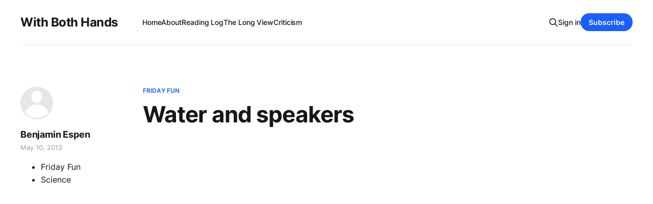

--- FILE ---
content_type: text/html; charset=utf-8
request_url: https://www.benespen.com/2013-5-10-water-and-speakers/
body_size: 5072
content:
<!DOCTYPE html>
<html lang="en">

<head>
    <meta charset="utf-8">
    <meta name="viewport" content="width=device-width, initial-scale=1">
    <title>Water and speakers — With Both Hands</title>
    <link rel="stylesheet" href="https://www.benespen.com/assets/built/screen.css?v=279248da13">
    <link rel="stylesheet" href="https://cdnjs.cloudflare.com/ajax/libs/tocbot/4.12.3/tocbot.css">
    <style>
    .gh-content {
      position: relative;
    }

    .gh-toc > .toc-list {
     position: relative;
    }

    .toc-list {
     overflow: hidden;
     list-style: none;
    }

@media (min-width: 1300px) {
     .gh-sidebar {
        position: absolute; 
        top: 0;
        bottom: 0;
        margin-top: 4vmin;
        grid-column: wide-start / main-start; /* Place the TOC to the left of the content */
    }
   
    .gh-toc {
        position: sticky; /* On larger screens, TOC will stay in the same spot on the page */
        top: 4vmin;
    }
}

.gh-toc .is-active-link::before {
    background-color: var(--ghost-accent-color); /* Defines TOC   accent color based on Accent color set in Ghost Admin */
} 
</style>
    <link rel="icon" href="https://www.benespen.com/content/images/size/w256h256/format/jpeg/2024/02/WBH-Logo-zoom-1.jpg" type="image/jpeg">
    <link rel="canonical" href="https://www.benespen.com/2013-5-10-water-and-speakers/">
    <meta name="referrer" content="no-referrer-when-downgrade">
    
    <meta property="og:site_name" content="With Both Hands">
    <meta property="og:type" content="article">
    <meta property="og:title" content="Water and speakers — With Both Hands">
    <meta property="og:description" content="Book reviews and literary criticism of adventure stories, along with an archive of John J. Reilly&#x27;s The Long View">
    <meta property="og:url" content="https://www.benespen.com/2013-5-10-water-and-speakers/">
    <meta property="og:image" content="https://www.benespen.com/content/images/size/w1200/static/51259dfce4b01b12552dad3e/t/5e62ab6d05645219a385a9aa/1583524755526/cole_thomas_the_consummation_the_course_of_the_empire_1836.jpg">
    <meta property="article:published_time" content="2013-05-10T15:00:22.000Z">
    <meta property="article:modified_time" content="2013-05-10T15:00:22.000Z">
    <meta property="article:tag" content="Friday Fun">
    <meta property="article:tag" content="Science">
    
    <meta name="twitter:card" content="summary_large_image">
    <meta name="twitter:title" content="Water and speakers — With Both Hands">
    <meta name="twitter:description" content="Book reviews and literary criticism of adventure stories, along with an archive of John J. Reilly&#x27;s The Long View">
    <meta name="twitter:url" content="https://www.benespen.com/2013-5-10-water-and-speakers/">
    <meta name="twitter:image" content="https://www.benespen.com/content/images/size/w1200/static/51259dfce4b01b12552dad3e/t/5e62ab6d05645219a385a9aa/1583524755526/cole_thomas_the_consummation_the_course_of_the_empire_1836.jpg">
    <meta name="twitter:label1" content="Written by">
    <meta name="twitter:data1" content="Benjamin Espen">
    <meta name="twitter:label2" content="Filed under">
    <meta name="twitter:data2" content="Friday Fun, Science">
    <meta name="twitter:site" content="@BenEspen">
    <meta property="og:image:width" content="1200">
    <meta property="og:image:height" content="814">
    
    <script type="application/ld+json">
{
    "@context": "https://schema.org",
    "@type": "Article",
    "publisher": {
        "@type": "Organization",
        "name": "With Both Hands",
        "url": "https://www.benespen.com/",
        "logo": {
            "@type": "ImageObject",
            "url": "https://www.benespen.com/content/images/size/w256h256/format/jpeg/2024/02/WBH-Logo-zoom-1.jpg",
            "width": 60,
            "height": 60
        }
    },
    "author": {
        "@type": "Person",
        "name": "Benjamin Espen",
        "url": "https://www.benespen.com/author/ben-espen/",
        "sameAs": []
    },
    "headline": "Water and speakers — With Both Hands",
    "url": "https://www.benespen.com/2013-5-10-water-and-speakers/",
    "datePublished": "2013-05-10T15:00:22.000Z",
    "dateModified": "2013-05-10T15:00:22.000Z",
    "keywords": "Friday Fun, Science",
    "mainEntityOfPage": "https://www.benespen.com/2013-5-10-water-and-speakers/"
}
    </script>

    <meta name="generator" content="Ghost 6.12">
    <link rel="alternate" type="application/rss+xml" title="With Both Hands" href="https://www.benespen.com/rss/">
    <script defer src="https://cdn.jsdelivr.net/ghost/portal@~2.56/umd/portal.min.js" data-i18n="true" data-ghost="https://www.benespen.com/" data-key="9f209e46a9d9ac09643d1b5334" data-api="https://with-both-hands.ghost.io/ghost/api/content/" data-locale="en" crossorigin="anonymous"></script><style id="gh-members-styles">.gh-post-upgrade-cta-content,
.gh-post-upgrade-cta {
    display: flex;
    flex-direction: column;
    align-items: center;
    font-family: -apple-system, BlinkMacSystemFont, 'Segoe UI', Roboto, Oxygen, Ubuntu, Cantarell, 'Open Sans', 'Helvetica Neue', sans-serif;
    text-align: center;
    width: 100%;
    color: #ffffff;
    font-size: 16px;
}

.gh-post-upgrade-cta-content {
    border-radius: 8px;
    padding: 40px 4vw;
}

.gh-post-upgrade-cta h2 {
    color: #ffffff;
    font-size: 28px;
    letter-spacing: -0.2px;
    margin: 0;
    padding: 0;
}

.gh-post-upgrade-cta p {
    margin: 20px 0 0;
    padding: 0;
}

.gh-post-upgrade-cta small {
    font-size: 16px;
    letter-spacing: -0.2px;
}

.gh-post-upgrade-cta a {
    color: #ffffff;
    cursor: pointer;
    font-weight: 500;
    box-shadow: none;
    text-decoration: underline;
}

.gh-post-upgrade-cta a:hover {
    color: #ffffff;
    opacity: 0.8;
    box-shadow: none;
    text-decoration: underline;
}

.gh-post-upgrade-cta a.gh-btn {
    display: block;
    background: #ffffff;
    text-decoration: none;
    margin: 28px 0 0;
    padding: 8px 18px;
    border-radius: 4px;
    font-size: 16px;
    font-weight: 600;
}

.gh-post-upgrade-cta a.gh-btn:hover {
    opacity: 0.92;
}</style><script async src="https://js.stripe.com/v3/"></script>
    <script defer src="https://cdn.jsdelivr.net/ghost/sodo-search@~1.8/umd/sodo-search.min.js" data-key="9f209e46a9d9ac09643d1b5334" data-styles="https://cdn.jsdelivr.net/ghost/sodo-search@~1.8/umd/main.css" data-sodo-search="https://with-both-hands.ghost.io/" data-locale="en" crossorigin="anonymous"></script>
    
    <link href="https://www.benespen.com/webmentions/receive/" rel="webmention">
    <script defer src="/public/cards.min.js?v=279248da13"></script>
    <link rel="stylesheet" type="text/css" href="/public/cards.min.css?v=279248da13">
    <script defer src="/public/comment-counts.min.js?v=279248da13" data-ghost-comments-counts-api="https://www.benespen.com/members/api/comments/counts/"></script>
    <script defer src="/public/member-attribution.min.js?v=279248da13"></script>
    <script defer src="/public/ghost-stats.min.js?v=279248da13" data-stringify-payload="false" data-datasource="analytics_events" data-storage="localStorage" data-host="https://www.benespen.com/.ghost/analytics/api/v1/page_hit"  tb_site_uuid="dcb86e6c-6ae6-4f37-a297-4e1c7a956a0f" tb_post_uuid="5400aad7-9596-49ea-aa71-f78645c776e0" tb_post_type="post" tb_member_uuid="undefined" tb_member_status="undefined"></script><style>:root {--ghost-accent-color: #1a5eff;}</style>
    <!-- Google tag (gtag.js) -->
<script async src="https://www.googletagmanager.com/gtag/js?id=G-MCZJ4194N2"></script>
<script>
  window.dataLayer = window.dataLayer || [];
  function gtag(){dataLayer.push(arguments);}
  gtag('js', new Date());

  gtag('config', 'G-MCZJ4194N2');
</script>
</head>

<body class="post-template tag-friday-fun tag-science tag-hash-sqs tag-hash-import-2023-03-28-10-23 is-head-left-logo has-serif-body">
<div class="gh-site">

    <header id="gh-head" class="gh-head gh-outer">
        <div class="gh-head-inner gh-inner">
            <div class="gh-head-brand">
                <div class="gh-head-brand-wrapper">
                    
                    <a class="gh-head-logo" href="https://www.benespen.com">
                            With Both Hands
                    </a>
                    
                </div>
                <button class="gh-search gh-icon-btn" aria-label="Search this site" data-ghost-search><svg xmlns="http://www.w3.org/2000/svg" fill="none" viewBox="0 0 24 24" stroke="currentColor" stroke-width="2" width="20" height="20"><path stroke-linecap="round" stroke-linejoin="round" d="M21 21l-6-6m2-5a7 7 0 11-14 0 7 7 0 0114 0z"></path></svg></button>
                <button class="gh-burger"></button>
            </div>

            <nav class="gh-head-menu">
                <ul class="nav">
    <li class="nav-home"><a href="https://www.benespen.com/">Home</a></li>
    <li class="nav-about"><a href="https://www.benespen.com/about/">About</a></li>
    <li class="nav-reading-log"><a href="https://www.benespen.com/reading-log/">Reading Log</a></li>
    <li class="nav-the-long-view"><a href="https://www.benespen.com/the-long-view/">The Long View</a></li>
    <li class="nav-criticism"><a href="https://www.benespen.com/criticism/">Criticism</a></li>
</ul>

            </nav>

            <div class="gh-head-actions">
                    <button class="gh-search gh-icon-btn" aria-label="Search this site" data-ghost-search><svg xmlns="http://www.w3.org/2000/svg" fill="none" viewBox="0 0 24 24" stroke="currentColor" stroke-width="2" width="20" height="20"><path stroke-linecap="round" stroke-linejoin="round" d="M21 21l-6-6m2-5a7 7 0 11-14 0 7 7 0 0114 0z"></path></svg></button>
                    <div class="gh-head-members">
                                <a class="gh-head-link" href="#/portal/signin" data-portal="signin">Sign in</a>
                                <a class="gh-head-btn gh-btn gh-primary-btn" href="#/portal/signup" data-portal="signup">Subscribe</a>
                    </div>
            </div>
        </div>
    </header>

    
<main class="gh-main">
        <article class="gh-article post tag-friday-fun tag-science tag-hash-sqs tag-hash-import-2023-03-28-10-23 no-image">

            <header class="gh-article-header gh-canvas">
                    <a class="gh-article-tag" href="https://www.benespen.com/tag/friday-fun/">Friday Fun</a>

                <h1 class="gh-article-title">Water and speakers</h1>

                    <aside class="gh-article-sidebar">

        <div class="gh-author-image-list">
                <a class="gh-author-image" href="/author/ben-espen/">
                        <div class="gh-author-icon"><svg viewBox="0 0 24 24" xmlns="http://www.w3.org/2000/svg" width="64" height="64"><g fill="none" fill-rule="evenodd"><path d="M3.513 18.998C4.749 15.504 8.082 13 12 13s7.251 2.504 8.487 5.998C18.47 21.442 15.417 23 12 23s-6.47-1.558-8.487-4.002zM12 12c2.21 0 4-2.79 4-5s-1.79-4-4-4-4 1.79-4 4 1.79 5 4 5z" fill="#FFF"/></g></svg>
</div>
                </a>
        </div>

        <div class="gh-author-name-list">
                <h4 class="gh-author-name">
                    <a href="/author/ben-espen/">Benjamin Espen</a>
                </h4>
                
        </div>

        <div class="gh-article-meta">
            <div class="gh-article-meta-inner">
                <time class="gh-article-date" datetime="2013-05-10">May 10, 2013</time>
            </div>

        </div>
        <div class="gh-post-tag-list">
            <ul class="gh-post-tag">
                <li>
                    <a href="/tag/friday-fun/" >Friday Fun</a>
                </li>
                <li>
                    <a href="/tag/science/" >Science</a>
                </li>
            </ul>
        </div>
    </aside>


                            </header>

            <section class="gh-content gh-canvas">
                <figure class="kg-card kg-embed-card"><iframe width="560" height="315" src="http://www.youtube.com/embed/uENITui5_jU" frameborder="0" allowfullscreen=""></iframe></figure>
            </section>

        </article>

                <div class="gh-read-next gh-canvas">
                <section class="gh-pagehead">
                    <h4 class="gh-pagehead-title">Read next</h4>
                </section>

                <div class="gh-topic gh-topic-grid">
                    <div class="gh-topic-content">
                            <article class="gh-card post no-image">
    <a class="gh-card-link" href="/2013-8-16-colonel-sanders-lie-detector/">

        <div class="gh-card-wrapper">
            <header class="gh-card-header">
                <h3 class="gh-card-title">Colonel Sanders Lie Detector</h3>
            </header>


            <footer class="gh-card-footer">
                <span class="gh-card-author">Benjamin Espen</span>
                <time class="gh-card-date" datetime="2013-08-16">Aug 16, 2013</time>
                    <script
    data-ghost-comment-count="642322bd8ff142003df099b6"
    data-ghost-comment-count-empty=""
    data-ghost-comment-count-singular="comment"
    data-ghost-comment-count-plural="comments"
    data-ghost-comment-count-tag="span"
    data-ghost-comment-count-class-name="gh-card-comments"
    data-ghost-comment-count-autowrap="true"
>
</script>
            </footer>
        </div>
    </a>
</article>                            <article class="gh-card post no-image">
    <a class="gh-card-link" href="/2013-8-2-conan-the-musical/">

        <div class="gh-card-wrapper">
            <header class="gh-card-header">
                <h3 class="gh-card-title">Conan the Musical</h3>
            </header>


            <footer class="gh-card-footer">
                <span class="gh-card-author">Benjamin Espen</span>
                <time class="gh-card-date" datetime="2013-08-02">Aug 2, 2013</time>
                    <script
    data-ghost-comment-count="642322bd8ff142003df099b7"
    data-ghost-comment-count-empty=""
    data-ghost-comment-count-singular="comment"
    data-ghost-comment-count-plural="comments"
    data-ghost-comment-count-tag="span"
    data-ghost-comment-count-class-name="gh-card-comments"
    data-ghost-comment-count-autowrap="true"
>
</script>
            </footer>
        </div>
    </a>
</article>                            <article class="gh-card post no-image">
    <a class="gh-card-link" href="/2013-7-26-raven-asks-for-help-with-porkcupine-quills/">

        <div class="gh-card-wrapper">
            <header class="gh-card-header">
                <h3 class="gh-card-title">Raven asks for help with porkcupine quills</h3>
            </header>

                    <div class="gh-card-excerpt">Hey, say &quot;Nevermore&quot;.</div>

            <footer class="gh-card-footer">
                <span class="gh-card-author">Benjamin Espen</span>
                <time class="gh-card-date" datetime="2013-07-26">Jul 26, 2013</time>
                    <script
    data-ghost-comment-count="642322bd8ff142003df099b8"
    data-ghost-comment-count-empty=""
    data-ghost-comment-count-singular="comment"
    data-ghost-comment-count-plural="comments"
    data-ghost-comment-count-tag="span"
    data-ghost-comment-count-class-name="gh-card-comments"
    data-ghost-comment-count-autowrap="true"
>
</script>
            </footer>
        </div>
    </a>
</article>                    </div>
                </div>
            </div>

                <div class="gh-comments gh-read-next gh-canvas">
            <section class="gh-pagehead">
                <h4 class="gh-pagehead-title">Comments (<script
    data-ghost-comment-count="642322bd8ff142003df099bd"
    data-ghost-comment-count-empty="0"
    data-ghost-comment-count-singular=""
    data-ghost-comment-count-plural=""
    data-ghost-comment-count-tag="span"
    data-ghost-comment-count-class-name=""
    data-ghost-comment-count-autowrap="true"
>
</script>)</h3>
            </section>
            
        <script defer src="https://cdn.jsdelivr.net/ghost/comments-ui@~1.3/umd/comments-ui.min.js" data-locale="en" data-ghost-comments="https://www.benespen.com/" data-api="https://with-both-hands.ghost.io/ghost/api/content/" data-admin="https://with-both-hands.ghost.io/ghost/" data-key="9f209e46a9d9ac09643d1b5334" data-title="" data-count="false" data-post-id="642322bd8ff142003df099bd" data-color-scheme="auto" data-avatar-saturation="60" data-accent-color="#1a5eff" data-comments-enabled="all" data-publication="With Both Hands" crossorigin="anonymous"></script>
    
        </div>

</main>

    <footer class="gh-foot gh-outer">
        <div class="gh-foot-inner gh-inner">
                <section class="gh-subscribe">
                    <h3 class="gh-subscribe-title">Subscribe to With Both Hands</h3>
                        <div class="gh-subscribe-description">Vampires! Oswald Spengler! Spelling Reform! Watch out.</div>
                    <button class="gh-subscribe-btn gh-btn" data-portal="signup"><svg width="20" height="20" viewBox="0 0 20 20" fill="none" stroke="currentColor" xmlns="http://www.w3.org/2000/svg">
    <path d="M3.33332 3.33334H16.6667C17.5833 3.33334 18.3333 4.08334 18.3333 5.00001V15C18.3333 15.9167 17.5833 16.6667 16.6667 16.6667H3.33332C2.41666 16.6667 1.66666 15.9167 1.66666 15V5.00001C1.66666 4.08334 2.41666 3.33334 3.33332 3.33334Z" stroke-width="1.5" stroke-linecap="round" stroke-linejoin="round"/>
    <path d="M18.3333 5L9.99999 10.8333L1.66666 5" stroke-width="1.5" stroke-linecap="round" stroke-linejoin="round"/>
</svg> Subscribe now</button>
                </section>

            <nav class="gh-foot-menu">
                <ul class="nav">
    <li class="nav-sign-up"><a href="#/portal/">Sign up</a></li>
</ul>

            </nav>

            <div class="gh-copyright">
                    Copyright © 2023 With Both Hands Publishing, LLC, Copyright © 2009 - 2023, Benjamin I. Espen. All rights reserved. Blog content from The Long View Copyright © 1996 - 2012 John J. Reilly.
            </div>
        </div>
    </footer>

</div>

    <div class="pswp" tabindex="-1" role="dialog" aria-hidden="true">
    <div class="pswp__bg"></div>

    <div class="pswp__scroll-wrap">
        <div class="pswp__container">
            <div class="pswp__item"></div>
            <div class="pswp__item"></div>
            <div class="pswp__item"></div>
        </div>

        <div class="pswp__ui pswp__ui--hidden">
            <div class="pswp__top-bar">
                <div class="pswp__counter"></div>

                <button class="pswp__button pswp__button--close" title="Close (Esc)"></button>
                <button class="pswp__button pswp__button--share" title="Share"></button>
                <button class="pswp__button pswp__button--fs" title="Toggle fullscreen"></button>
                <button class="pswp__button pswp__button--zoom" title="Zoom in/out"></button>

                <div class="pswp__preloader">
                    <div class="pswp__preloader__icn">
                        <div class="pswp__preloader__cut">
                            <div class="pswp__preloader__donut"></div>
                        </div>
                    </div>
                </div>
            </div>

            <div class="pswp__share-modal pswp__share-modal--hidden pswp__single-tap">
                <div class="pswp__share-tooltip"></div>
            </div>

            <button class="pswp__button pswp__button--arrow--left" title="Previous (arrow left)"></button>
            <button class="pswp__button pswp__button--arrow--right" title="Next (arrow right)"></button>

            <div class="pswp__caption">
                <div class="pswp__caption__center"></div>
            </div>
        </div>
    </div>
</div>
<script src="https://www.benespen.com/assets/built/main.min.js?v=279248da13"></script>
<script src="https://cdnjs.cloudflare.com/ajax/libs/tocbot/4.12.3/tocbot.min.js"></script>
<script>
    tocbot.init({
        // Where to render the table of contents.
        tocSelector: '.gh-toc',
        // Where to grab the headings to build the table of contents.
        contentSelector: '.gh-content',
        // Which headings to grab inside of the contentSelector element.
        headingSelector: 'h1, h2, h3, h4',
        // Ensure correct positioning
        hasInnerContainers: true,
    });
</script>



</body>

</html>
